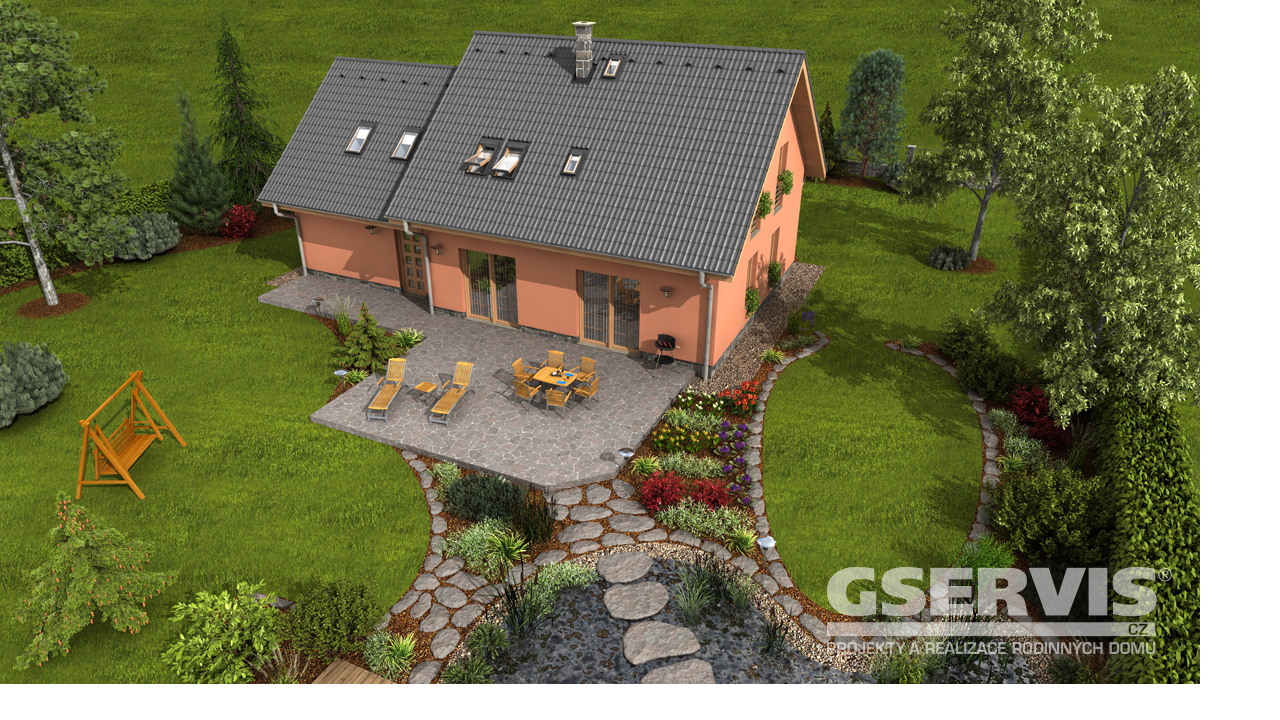

--- FILE ---
content_type: text/html; charset=UTF-8
request_url: https://www.rd-drevostavby.cz/fotoalbum/vega-2-plus/vega2plus-galerie3.-.html
body_size: 895
content:
<?xml version="1.0" encoding="utf-8"?>
<!DOCTYPE html PUBLIC "-//W3C//DTD XHTML 1.0 Transitional//EN" "http://www.w3.org/TR/xhtml1/DTD/xhtml1-transitional.dtd">
<html lang="cs" xml:lang="cs" xmlns="http://www.w3.org/1999/xhtml">

    <head>

        <meta http-equiv="content-type" content="text/html; charset=utf-8" />
        <meta name="description" content="Dřevostavby, projekty rodinných domů, nízkoenergetické rodinné domy na klíč" />
        <meta name="keywords" content="dřevostavby,mobilní domy,domy na klíč,projekty rodinných domů,domy na prodej,dřevostavby na klíč,rodinné,domy,na,klíč,dřevostavby do 1,5 mil,rodinné domy,nízkoenergetické domy,projekty bungalovů,pasívní domy,montované dřevostavby,montované,domy,do,milionu" />
        <meta name="robots" content="all,follow" />
        <meta name="author" content="<!--/ u_author /-->" />
        <link rel="stylesheet" href="/style.1720528052.1.css" type="text/css" />
        
        <script type="text/javascript" src="https://www001.estranky.cz/user/js/index.js" id="index_script" ></script>
        <title>
            SIPs DŘEVOSTAVBY
        </title>

        <style>
          body {margin: 0px; padding: 0px;}
        </style>
    </head>
<body>
    <script language="JavaScript" type="text/javascript">
    <!--
      index_setCookieData('index_curr_fullphoto', 423);
    //-->
  </script>
  <a href="javascript: close();"><img src="/img/original/423/vega2plus-galerie3.jpg" border="0" alt="vega2plus-galerie3" width="1200" height="684"></a>

<!-- NO GEMIUS -->
</body>
</html>
